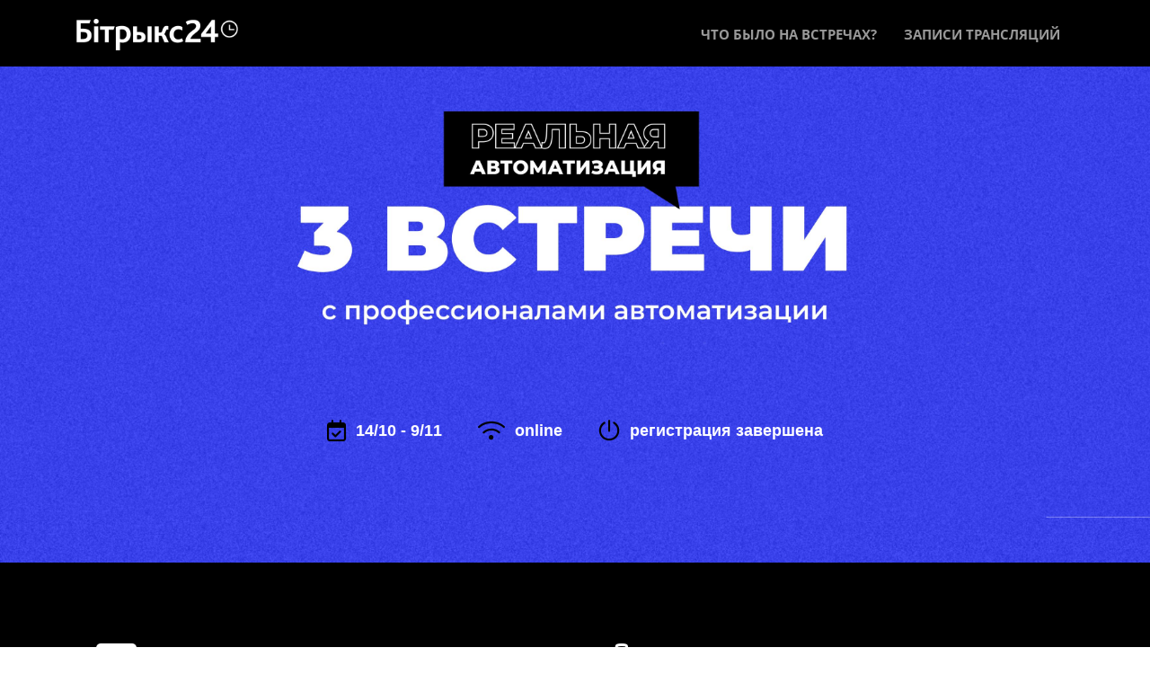

--- FILE ---
content_type: text/html; charset=UTF-8
request_url: https://real-automation.bitrix24.by/
body_size: 14838
content:
<!DOCTYPE html>
<html xml:lang="ru" lang="ru" class="">
<head>
		<meta http-equiv="X-UA-Compatible" content="IE=edge">
	<meta name="viewport" content="user-scalable=no, initial-scale=1.0, maximum-scale=1.0, width=device-width">
	<meta name="HandheldFriendly" content="true" >
	<meta name="MobileOptimized" content="width">
	<meta name="apple-mobile-web-app-capable" content="yes">
	<title>Реальная автоматизация</title>
	<meta http-equiv="Content-Type" content="text/html; charset=UTF-8" />
<script data-skip-moving="true">(function() {const canvas = document.createElement('canvas');let gl;try{gl = canvas.getContext('webgl2') || canvas.getContext('webgl') || canvas.getContext('experimental-webgl');}catch (e){return;}if (!gl){return;}const result = {vendor: gl.getParameter(gl.VENDOR),renderer: gl.getParameter(gl.RENDERER),};const debugInfo = gl.getExtension('WEBGL_debug_renderer_info');if (debugInfo){result.unmaskedVendor = gl.getParameter(debugInfo.UNMASKED_VENDOR_WEBGL);result.unmaskedRenderer = gl.getParameter(debugInfo.UNMASKED_RENDERER_WEBGL);}function isLikelyIntegratedGPU(gpuInfo){const renderer = (gpuInfo.unmaskedRenderer || gpuInfo.renderer || '').toLowerCase();const vendor = (gpuInfo.unmaskedVendor || gpuInfo.vendor || '').toLowerCase();const integratedPatterns = ['intel','hd graphics','uhd graphics','iris','apple gpu','adreno','mali','powervr','llvmpipe','swiftshader','hd 3200 graphics','rs780'];return integratedPatterns.some(pattern => renderer.includes(pattern) || vendor.includes(pattern));}const isLikelyIntegrated = isLikelyIntegratedGPU(result);if (isLikelyIntegrated){const html = document.documentElement;html.classList.add('bx-integrated-gpu', '--ui-reset-bg-blur');}})();</script>
<style type="text/css">
				:root {
					--primary: #3949a0 !important;
					--primary-darken-1: hsl(230.68, 47%, 41%);
					--primary-darken-2: hsl(230.68, 47%, 38%);
					--primary-darken-3: hsl(230.68, 47%, 33%);
					--primary-lighten-1: hsl(230.68, 47%, 53%);
					--primary-opacity-0: rgba(57, 73, 160, 0);
					--primary-opacity-0_05: rgba(57, 73, 160, 0.05);
					--primary-opacity-0_1: rgba(57, 73, 160, 0.1);
					--primary-opacity-0_15: rgba(57, 73, 160, 0.15);
					--primary-opacity-0_2: rgba(57, 73, 160, 0.2);
					--primary-opacity-0_25: rgba(57, 73, 160, 0.25);
					--primary-opacity-0_3: rgba(57, 73, 160, 0.3);
					--primary-opacity-0_35: rgba(57, 73, 160, 0.35);
					--primary-opacity-0_4: rgba(57, 73, 160, 0.4);
					--primary-opacity-0_45: rgba(57, 73, 160, 0.45);
					--primary-opacity-0_5: rgba(57, 73, 160, 0.5);
					--primary-opacity-0_55: rgba(57, 73, 160, 0.55);
					--primary-opacity-0_6: rgba(57, 73, 160, 0.6);
					--primary-opacity-0_65: rgba(57, 73, 160, 0.65);
					--primary-opacity-0_7: rgba(57, 73, 160, 0.7);
					--primary-opacity-0_75: rgba(57, 73, 160, 0.75);
					--primary-opacity-0_8: rgba(57, 73, 160, 0.8);
					--primary-opacity-0_85: rgba(57, 73, 160, 0.85);
					--primary-opacity-0_9: rgba(57, 73, 160, 0.9);
					--primary-opacity-0_95: rgba(57, 73, 160, 0.95);
					--theme-color-main: #333333;
					--theme-color-secondary: hsl(230.68, 20%, 80%);
					--theme-color-title: #333333;
					--theme-color-strict-inverse: #ffffff;
				}
			</style>
<style>:root {--theme-color-main: #999999 !important;--theme-color-title: #111111 !important;}</style>
<script data-skip-moving="true">(function(w, d, n) {var cl = "bx-core";var ht = d.documentElement;var htc = ht ? ht.className : undefined;if (htc === undefined || htc.indexOf(cl) !== -1){return;}var ua = n.userAgent;if (/(iPad;)|(iPhone;)/i.test(ua)){cl += " bx-ios";}else if (/Windows/i.test(ua)){cl += ' bx-win';}else if (/Macintosh/i.test(ua)){cl += " bx-mac";}else if (/Linux/i.test(ua) && !/Android/i.test(ua)){cl += " bx-linux";}else if (/Android/i.test(ua)){cl += " bx-android";}cl += (/(ipad|iphone|android|mobile|touch)/i.test(ua) ? " bx-touch" : " bx-no-touch");cl += w.devicePixelRatio && w.devicePixelRatio >= 2? " bx-retina": " bx-no-retina";if (/AppleWebKit/.test(ua)){cl += " bx-chrome";}else if (/Opera/.test(ua)){cl += " bx-opera";}else if (/Firefox/.test(ua)){cl += " bx-firefox";}ht.className = htc ? htc + " " + cl : cl;})(window, document, navigator);</script>


<link href="/bitrix/js/intranet/intranet-common.min.css?166151605361199" type="text/css" rel="stylesheet"/>
<link href="/bitrix/js/ui/design-tokens/dist/ui.design-tokens.min.css?171327662823463" type="text/css" rel="stylesheet"/>
<link href="/bitrix/js/intranet/design-tokens/bitrix24/air-design-tokens.min.css?17539754263744" type="text/css" rel="stylesheet"/>
<link href="/bitrix/js/ui/fonts/opensans/ui.font.opensans.min.css?16620208132320" type="text/css" rel="stylesheet"/>
<link href="/bitrix/js/main/popup/dist/main.popup.bundle.min.css?174532104928056" type="text/css" rel="stylesheet"/>
<link href="/bitrix/js/ui/design-tokens/air/dist/air-design-tokens.min.css?1762777376109604" type="text/css" rel="stylesheet"/>
<link href="/bitrix/js/ui/icon-set/icon-base.min.css?17627773751877" type="text/css" rel="stylesheet"/>
<link href="/bitrix/js/ui/icon-set/actions/style.min.css?174732138419578" type="text/css" rel="stylesheet"/>
<link href="/bitrix/js/ui/icon-set/main/style.min.css?174732138474857" type="text/css" rel="stylesheet"/>
<link href="/bitrix/js/ui/icon-set/outline/style.min.css?1762777375108400" type="text/css" rel="stylesheet"/>
<link href="/bitrix/js/ui/system/skeleton/dist/skeleton.bundle.min.css?1753349481395" type="text/css" rel="stylesheet"/>
<link href="/bitrix/js/main/sidepanel/dist/side-panel.bundle.min.css?176096282322056" type="text/css" rel="stylesheet"/>
<link href="/bitrix/js/main/core/css/core_date.min.css?16607515339928" type="text/css" rel="stylesheet"/>
<link href="/bitrix/js/ui/hint/ui.hint.min.css?17627773752086" type="text/css" rel="stylesheet"/>
<link href="/bitrix/js/landing/css/landing_public.min.css?1567508327250" type="text/css" rel="stylesheet"/>
<link href="/bitrix/components/bitrix/landing.pub/templates/.default/style.min.css?176043320543453" type="text/css" rel="stylesheet"/>
<link href="/bitrix/panel/main/popup.min.css?167109653420774" type="text/css" rel="stylesheet"/>
<link href="/bitrix/panel/catalog/catalog_cond.min.css?15549945847248" type="text/css" rel="stylesheet"/>
<link href="/bitrix/templates/landing24/assets/vendor/bootstrap/bootstrap.min.css?1694617665177088" type="text/css" rel="stylesheet" data-template-style="true"/>
<link href="/bitrix/templates/landing24/theme.min.css?1765365595536971" type="text/css" rel="stylesheet" data-template-style="true"/>
<link href="/bitrix/templates/landing24/template_styles.min.css?16843044572401" type="text/css" rel="stylesheet" data-template-style="true"/>




<script type="extension/settings" data-extension="main.date">{"formats":{"FORMAT_DATE":"DD.MM.YYYY","FORMAT_DATETIME":"DD.MM.YYYY HH:MI:SS","SHORT_DATE_FORMAT":"d.m.Y","MEDIUM_DATE_FORMAT":"j M Y","LONG_DATE_FORMAT":"j F Y","DAY_MONTH_FORMAT":"j F","DAY_SHORT_MONTH_FORMAT":"j M","SHORT_DAY_OF_WEEK_MONTH_FORMAT":"D, j F","SHORT_DAY_OF_WEEK_SHORT_MONTH_FORMAT":"D, j M","DAY_OF_WEEK_MONTH_FORMAT":"l, j F","FULL_DATE_FORMAT":"l, j F  Y","SHORT_TIME_FORMAT":"H:i","LONG_TIME_FORMAT":"H:i:s"}}</script>



<link 
						rel="preload" 
						as="style" 
						onload="this.removeAttribute('onload');this.rel='stylesheet'" 
						data-font="g-font-montserrat" 
						data-protected="true" 
						href="https://fonts.bitrix24.ru/css2?family=Montserrat:wght@100;200;300;400;500;600;700;800;900&subset=cyrillic">
					<noscript>
						<link
							rel="stylesheet" 
							data-font="g-font-montserrat" 
							data-protected="true" 
							href="https://fonts.bitrix24.ru/css2?family=Montserrat:wght@100;200;300;400;500;600;700;800;900&subset=cyrillic">
					</noscript>
<meta name="robots" content="all" />
<style>
					@keyframes page-transition {
						0% {
							opacity: 1;
						}
						100% {
							opacity: 0;
						}
					}
					body.landing-page-transition::after {
						opacity: 1;
						background: #fff;
						animation: page-transition 2s 1s forwards;
					}
				</style>
<style type="text/css">
						body {
							background-image: url("https://cdn-ru.bitrix24.ru/b5391009/landing/418/418ed993fe629757a437376e495ea1d3/Land_BTT-02-min_1x_1x.jpg");
							background-attachment: fixed;
							background-size: cover;
							background-position: center;
							background-repeat: no-repeat;
						}
						.bx-ios.bx-touch body:before {
							content: "";
							background-image: url("https://cdn-ru.bitrix24.ru/b5391009/landing/418/418ed993fe629757a437376e495ea1d3/Land_BTT-02-min_1x_1x.jpg");
							background-position: center;
							background-size: cover;
							position: fixed;
							left: 0;
							right: 0;
							top: 0;
							bottom: 0;
							z-index: -1;
						}
						.bx-ios.bx-touch body {
							background-image: none;
						}
					</style>
<style type="text/css">
					body {
						background-color: #ffffff!important;
					}
				</style>
<link rel="preload" href="/bitrix/templates/landing24/assets/vendor/icon/far/font.woff" as="font" crossorigin="anonymous" type="font/woff" crossorigin>
<link rel="preload" href="/bitrix/templates/landing24/assets/vendor/icon/far/font.woff2" as="font" crossorigin="anonymous" type="font/woff2" crossorigin>
<style>.fa-calendar-check-o:before{content:"\f274";}.fa-bookmark:before{content:"\f02e";}.fa-clock-o:before{content:"\f017";}</style>
<style>.fa-calendar-check-o:before{content:"\f274";}.fa-wifi:before{content:"\f1eb";}.fa-power-off:before{content:"\f011";}</style>
<style>.fa-calendar-check-o:before{content:"\f274";}.fa-desktop:before{content:"\f390";}.fa-clock-o:before{content:"\f017";}</style>
<link rel="preload" href="/bitrix/templates/landing24/assets/vendor/icon/fal/font.woff" as="font" crossorigin="anonymous" type="font/woff" crossorigin>
<link rel="preload" href="/bitrix/templates/landing24/assets/vendor/icon/fal/font.woff2" as="font" crossorigin="anonymous" type="font/woff2" crossorigin>
<style>.fa-chart-user:before{content:"\f6a3";}.fa-fire:before{content:"\f06d";}.fa-gear:before{content:"\f013";}.fa-sliders:before{content:"\f1de";}</style>
<style>.fa-cog:before{content:"\f013";}</style>
<link rel="preload" href="/bitrix/templates/landing24/assets/vendor/icon/fat/font.woff" as="font" crossorigin="anonymous" type="font/woff" crossorigin>
<link rel="preload" href="/bitrix/templates/landing24/assets/vendor/icon/fat/font.woff2" as="font" crossorigin="anonymous" type="font/woff2" crossorigin>
<link rel="preload" href="/bitrix/templates/landing24/assets/vendor/icon/et-icon/font.woff" as="font" crossorigin="anonymous" type="font/woff" crossorigin>
<style>.fa-user-hair:before{content:"\e45a";}.fa-mobile-button:before{content:"\f10b";}.et-icon-envelope:before{content:"\e028";}</style>
<style>
					body {
						--landing-font-family: Open Sans
					}
				</style>
<link rel="stylesheet" href="https://fonts.bitrix24.ru/css2?family=Open+Sans:wght@100;200;300;400;500;600;700;800;900">
<style>
				body {
					font-weight: 400;
					font-family: Open Sans;
					-webkit-font-smoothing: antialiased;
					-moz-osx-font-smoothing: grayscale;
					-moz-font-feature-settings: "liga", "kern";
					text-rendering: optimizelegibility;
				}
			</style>
<style>
				h1, h2, h3, h4, h5, h6 {
					font-family: Open Sans;
				}
			</style>
<style>
				html {font-size: 14px;}
				body {font-size: 1rem;}
				.g-font-size-default {font-size: 1rem;}
			</style>
<style>
				main.landing-public-mode {
					line-height: 1.6;
					font-weight: 400;
				}
				
				.landing-public-mode .h1, .landing-public-mode .h2, .landing-public-mode .h3, .landing-public-mode .h4, 
				.landing-public-mode .h5, .landing-public-mode .h6, .landing-public-mode .h7,
				.landing-public-mode h1, .landing-public-mode h2, .landing-public-mode h3, .landing-public-mode h4, 
				.landing-public-mode h5, .landing-public-mode h6 {
					font-weight: 400;
				}
			</style>
<meta property="og:title" content="Реальная автоматизация" /><meta property="og:description" content="3 вебинара с профессионалами автоматизации" /><meta property="og:image" content="https://cdn-ru.bitrix24.ru/b5391009/landing/7f4/7f49aac79aaa2863f5ba1c179d9b3581/sharing_1x.png" /><meta property="og:image:width" content="1334" /><meta property="og:image:height" content="657" /><meta property="og:type" content="website" /><meta property="twitter:title" content="Реальная автоматизация" /><meta property="twitter:description" content="3 вебинара с профессионалами автоматизации" /><meta property="twitter:image" content="https://cdn-ru.bitrix24.ru/b5391009/landing/7f4/7f49aac79aaa2863f5ba1c179d9b3581/sharing_1x.png" /><meta name="twitter:card" content="summary_large_image" /><meta property="twitter:type" content="website" /> <meta property="Bitrix24SiteType" content="page" /> <meta property="og:url" content="https://real-automation.bitrix24.by/" />
<link rel="canonical" href="https://real-automation.bitrix24.by/"/><link rel="icon" type="image/x-icon" href="/favicon.ico"></head>
<body class="landing-page-transition" >
<main class="w-100 landing-public-mode" >
<div id="b356723" class="block-wrapper block-0-menu-13-lawyer"><header class="landing-block landing-semantic-background-color u-header u-header--sticky g-z-index-9999 u-header--float g-bg" style="--bg: hsla(0, 0%, 0%, 1);">
	<div class="u-header__section u-header__section--light g-transition-0_3 g-py-6 g-py-18--md" data-header-fix-moment-exclude="g-py-18--md" data-header-fix-moment-classes="u-shadow-v27 g-py-13--md">
		<nav class="navbar navbar-expand-lg g-py-0 g-mt-3 g-px-10">
			<div class="container">
				<!-- Logo -->
				<a href="https://webinars.bitrix24.events/" class="landing-block-node-menu-logo-link navbar-brand u-header__logo p-0" target="_self">
					<img class="landing-block-node-menu-logo u-header__logo-img u-header__logo-img--main g-max-width-180" src="[data-uri]" alt="" srcset="" data-fileid="263579" data-fileid2x="173683" data-pseudo-url="{&quot;text&quot;:&quot;&quot;,&quot;href&quot;:&quot;&quot;,&quot;target&quot;:&quot;&quot;,&quot;enabled&quot;:false}" data-lazy-img="Y" data-src="https://cdn-ru.bitrix24.ru/b5391009/landing/4c8/4c891c53362123c535087eba8257fbf7/logo_white11_2x.png" loading="lazy" />
				</a>
				<!-- End Logo -->


				<!-- Navigation -->
				<div class="collapse navbar-collapse align-items-center flex-sm-row" id="navBar344539">
					<ul class="landing-block-node-menu-list js-scroll-nav navbar-nav text-uppercase g-font-weight-700 g-font-size-11 g-pt-20 g-pt-0--lg ml-auto"><li class="landing-block-node-menu-list-item nav-item g-mx-15--lg g-mb-7 g-mb-0--lg">
							<a href="https://real-automation.bitrix24.by/#b344545" class="landing-block-node-menu-list-item-link landing-semantic-menu-h-text nav-link p-0 g-font-size-15" target="_self">Что было на встречах?</a>
						</li><li class="landing-block-node-menu-list-item nav-item g-mx-15--lg g-mb-7 g-mb-0--lg">
							<a href="https://real-automation.bitrix24.by/#b354123" class="landing-block-node-menu-list-item-link landing-semantic-menu-h-text nav-link p-0 g-font-size-15" target="_self">Записи трансляций</a>
						</li></ul>
				</div>
				<!-- End Navigation -->

				<!-- Responsive Toggle Button -->
				<button class="navbar-toggler btn g-line-height-1 g-brd-none g-pa-0 g-mt-2 ml-auto" type="button" aria-label="Toggle navigation" aria-expanded="false" aria-controls="navBar344539" data-toggle="collapse" data-target="#navBar344539">
                <span class="hamburger hamburger--slider">
                  <span class="hamburger-box">
                    <span class="hamburger-inner"></span>
                  </span>
                </span>
				</button>
				<!-- End Responsive Toggle Button -->
			</div>
		</nav>
	</div>
</header></div><div id="b356731" class="block-wrapper block-46-8-cover-bgimg-title-with-icons"><section class="landing-block g-pos-rel l-d-xs-none">
	<div class="landing-block-node-bgimg js-carousel" data-autoplay="true" data-infinite="true" data-fade="true" data-speed="5000"><div class="js-slide u-bg-overlay landing-block-node-card landing-block-node-card-bgimg g-bg-img-hero landing-card g-min-height-80vh g-bg--after slick-slide slick-current slick-active" data-fileid="273985" data-fileid2x="174751" data-pseudo-url="{&quot;text&quot;:&quot;&quot;,&quot;href&quot;:&quot;&quot;,&quot;target&quot;:&quot;&quot;,&quot;enabled&quot;:false}" style="background-image: url([data-uri]);" data-lazy-bg="Y" data-bg="url('https://cdn-ru.bitrix24.ru/b5391009/landing/156/1560882672e9c44262044db6ba3525c4/3840x1582_1x.jpg')" data-src="https://cdn-ru.bitrix24.ru/b5391009/landing/156/1560882672e9c44262044db6ba3525c4/3840x1582_1x.jpg"></div></div>

	<div class="u-bg-overlay__inner g-absolute-centered w-100 g-width-80x--md">
		<div class="landing-block-node-text-container js-animation fadeIn container text-center">
			<div class="landing-block-node-containerimg g-pointer-events-all g-mt-auto g-mb-55 g-ml-auto text-center">
		
	</div>
			<div class="landing-block-node-containerimg g-pointer-events-all text-center">
		<h2 class="landing-block-node-title-1002 g-pointer-events-all h2 text-center g-font-montserrat g-letter-spacing-1_5 g-mb-40 g-font-size-55 g-font-weight-900 g-pt-35 g-line-height-1_1"><br /><p></p><p><br /></p><p><br /></p><p><br /></p></h2>
	</div>

			<ul class="list-inline g-mb-30"><li class="landing-block-node-card-list-item list-inline-item g-mx-20 g-mb-10 g-mb-0--md">
					<span class="landing-block-node-icon-container g-font-size-24 g-valign-middle g-mr-5 g-color" style="--color: hsla(0, 0%, 0%, 1);">
						<i class="landing-block-node-icon fa fa-calendar-check-o" data-pseudo-url="{&quot;text&quot;:&quot;&quot;,&quot;href&quot;:&quot;&quot;,&quot;target&quot;:&quot;&quot;,&quot;enabled&quot;:false}"></i>
					</span>
					<div class="landing-block-node-icon-text landing-semantic-text-image-medium d-inline-block g-valign-middle g-font-montserrat g-font-weight-600 g-color g-font-size-18" style="--color: #ffffff;">14/10 - 9/11</div>
				</li><li class="landing-block-node-card-list-item list-inline-item g-mx-20 g-mb-10 g-mb-0--md">
					<span class="landing-block-node-icon-container g-font-size-24 g-valign-middle g-mr-5 g-color" style="--color: hsla(0, 0%, 0%, 1);">
						<i class="landing-block-node-icon far fa-wifi" data-pseudo-url="{&quot;text&quot;:&quot;&quot;,&quot;href&quot;:&quot;&quot;,&quot;target&quot;:&quot;&quot;,&quot;enabled&quot;:false}"></i>
					</span>
					<div class="landing-block-node-icon-text landing-semantic-text-image-medium d-inline-block g-valign-middle g-font-montserrat g-font-weight-600 g-color g-font-size-18" style="--color: #ffffff;">online</div>
				</li><li class="landing-block-node-card-list-item list-inline-item g-mx-20">
					<span class="landing-block-node-icon-container g-font-size-24 g-valign-middle g-mr-5 g-color" style="--color: hsla(0, 0%, 0%, 1);">
						<i class="landing-block-node-icon far fa-power-off" data-pseudo-url="{&quot;text&quot;:&quot;&quot;,&quot;href&quot;:&quot;&quot;,&quot;target&quot;:&quot;&quot;,&quot;enabled&quot;:false}"></i>
					</span>
					<div class="landing-block-node-icon-text landing-semantic-text-image-medium d-inline-block g-valign-middle g-font-montserrat g-font-weight-600 g-color g-font-size-18" style="--color: #ffffff;">регистрация завершена</div>
				</li></ul>

			<div class="landing-block-node-button-container">
				
			</div>
		</div>
	</div>
</section></div><div id="b344545" class="block-wrapper block-34-4-two-cols-with-text-and-icons"><section class="landing-block g-pl-auto g-mt-50 g-pb-60 g-bg g-pt-65" style="--bg: hsla(0, 0%, 0%, 1);--bg-url: ;--bg-url-2x: ;--bg-overlay: ;--bg-size: ;--bg-attachment: ;">
	<div class="container">
		<!-- Icon Blocks -->
		<div class="row landing-block-inner"><div class="landing-block-node-card js-animation fadeInUp col-md-6 col-lg-6 g-mb-30 g-px-20 landing-card">
				<!-- Icon Blocks -->
				<div class="media">
					<div class="d-flex g-mt-25 g-mr-40 g-width-64 justify-content-center">
						<span class="landing-block-node-card-icon-container d-block g-font-size-48 g-line-height-1 g-color" style="--color: #ffffff;">
							<i class="landing-block-node-card-icon far fa-chart-user" data-pseudo-url="{&quot;text&quot;:&quot;&quot;,&quot;href&quot;:&quot;&quot;,&quot;target&quot;:&quot;&quot;,&quot;enabled&quot;:false}"></i>
						</span>
					</div>
					<div class="media-body align-self-center">
						<h5 class="landing-block-node-card-title landing-semantic-subtitle-medium text-uppercase g-font-weight-700 g-color g-font-size-28 g-letter-spacing-inherit g-line-height-0_9" style="--color: var(--primary);--border-color: ;--border-color--hover: ;"><p><span style=""><br /></span></p><span style="">3 встречи</span><br />Каждая по<p>30 минут<br /></p></h5>
						
					</div>
				</div>
				<!-- End Icon Blocks -->
			</div><div class="landing-block-node-card js-animation fadeInUp col-md-6 col-lg-6 g-mb-30 g-px-20">
				<!-- Icon Blocks -->
				<div class="media">
					<div class="d-flex g-mt-25 g-mr-40 g-width-64 justify-content-center">
						<span class="landing-block-node-card-icon-container d-block g-font-size-48 g-line-height-1 g-color" style="--color: #ffffff;">
							<i class="landing-block-node-card-icon fal fa-gear" data-pseudo-url="{&quot;text&quot;:&quot;&quot;,&quot;href&quot;:&quot;&quot;,&quot;target&quot;:&quot;&quot;,&quot;enabled&quot;:false}"></i>
						</span>
					</div>
					<div class="media-body align-self-center">
						<h5 class="landing-block-node-card-title landing-semantic-subtitle-medium text-uppercase g-font-weight-700 g-color g-font-size-28 g-line-height-1" style="--color: var(--primary);--border-color: ;--border-color--hover: ;"><br />реальная автоматизация<br />в примерах</h5>
						
					</div>
				</div>
				<!-- End Icon Blocks -->
			</div><div class="landing-block-node-card js-animation fadeInUp col-md-6 col-lg-6 g-mb-30 g-px-20">
				<!-- Icon Blocks -->
				<div class="media">
					<div class="d-flex g-mt-25 g-mr-40 g-width-64 justify-content-center">
						<span class="landing-block-node-card-icon-container d-block g-font-size-48 g-line-height-1 g-color" style="position: relative;user-select: none;cursor: pointer;--color: #ffffff;">
							<i class="landing-block-node-card-icon far fa-fire" data-pseudo-url="{&quot;text&quot;:&quot;&quot;,&quot;href&quot;:&quot;&quot;,&quot;target&quot;:&quot;&quot;,&quot;enabled&quot;:false}"></i>
						</span>
					</div>
					<div class="media-body align-self-center">
						<h5 class="landing-block-node-card-title landing-semantic-subtitle-medium text-uppercase g-font-weight-700 g-font-size-28 g-color g-line-height-1" style="--color: var(--primary);--border-color: ;--border-color--hover: ;"><br />лучшие<br /><span style="">специалисты</span></h5>
						
					</div>
				</div>
				<!-- End Icon Blocks -->
			</div><div class="landing-block-node-card js-animation fadeInUp col-md-6 col-lg-6 g-mb-30 g-px-20">
				<!-- Icon Blocks -->
				<div class="media">
					<div class="d-flex g-mt-25 g-mr-40 g-width-64 justify-content-center">
						<span class="landing-block-node-card-icon-container d-block g-font-size-48 g-line-height-1 g-color" style="--color: #ffffff;">
							<i class="landing-block-node-card-icon fal fa-sliders" data-pseudo-url="{&quot;text&quot;:&quot;&quot;,&quot;href&quot;:&quot;&quot;,&quot;target&quot;:&quot;&quot;,&quot;enabled&quot;:false}"></i>
						</span>
					</div>
					<div class="media-body align-self-center">
						<h5 class="landing-block-node-card-title landing-semantic-subtitle-medium text-uppercase g-font-weight-700 g-font-size-28 g-color g-line-height-1" style="--color: var(--primary);--border-color: ;--border-color--hover: ;"><br />практические<br /><span style="">инструкции</span></h5>
						
					</div>
				</div>
				<!-- End Icon Blocks -->
			</div></div>
		<!-- End Icon Blocks -->
	</div>
</section></div><div id="b344549" class="block-wrapper block-27-4-one-col-fix-text"><section class="landing-block js-animation animation-none g-pt-60 g-pb-65 animated l-d-md-none l-d-lg-none g-bg-primary">
	<div class="landing-block-node-text landing-semantic-text-medium landing-semantic-text-width g-pb-1 container g-max-width-container g-color-white text-center g-font-weight-400 g-font-size-24 g-pl-5 g-pr-5"><p><span style="font-size: 1.71429rem;font-weight: bold;">3 онлайн-встречи</span><br /><span style="font-size: 1.71429rem;font-weight: bold;">Каждая по 30 минут</span><br /><span style="font-size: 1.71429rem;font-weight: bold;">Только технические темы</span><br /><span style="font-size: 1.71429rem;font-weight: bold;">С лучшими специалистами</span><br /><span style="font-size: 1.71429rem;font-weight: bold;">Прямые эфиры</span><br /></p></div>
</section></div><div id="b354123" class="block-wrapper block-27-4-one-col-fix-text"><section class="landing-block js-animation g-pb-30 g-bg g-pt-100" style="--bg: #ffffff;--bg-url: ;--bg-url-2x: ;--bg-overlay: ;--bg-size: ;--bg-attachment: ;">
	<div class="landing-block-node-text js-animation fadeIn landing-semantic-text-medium landing-semantic-text-width g-pb-1 container g-max-width-container text-center g-color g-font-size-36 g-font-weight-900" style="--color: #3536eb;"><p>Записи онлайн-встреч</p></div>
</section></div><div id="b349281" class="block-wrapper block-31-4-two-cols-img-text-fix"><section class="landing-block g-bg" style="--bg: #ffffff;--bg-url: ;--bg-url-2x: ;--bg-overlay: ;--bg-size: ;--bg-attachment: ;">
	<div class="landing-block-node-container container g-pt-50 g-pb-50">
		<div class="row landing-block-node-block">
			<div class="col-md-6 col-lg-6 order-2 order-md-1">
				<img class="landing-block-node-img js-animation slideInLeft img-fluid" src="[data-uri]" alt="" srcset="" data-fileid="277543" data-pseudo-url="{&quot;text&quot;:&quot;&quot;,&quot;href&quot;:&quot;https://youtu.be/rr4uSIsIYUw&quot;,&quot;target&quot;:&quot;_blank&quot;,&quot;attrs&quot;:{&quot;data-url&quot;:&quot;//www.youtube.com/embed/rr4uSIsIYUw?autoplay=0&controls=1&loop=0&mute=0&rel=0&start=0&html5=1&quot;},&quot;enabled&quot;:true}" data-lazy-img="Y" data-src="https://cdn-ru.bitrix24.ru/b5391009/landing/8a2/8a2cf0e8b885764a31d295348eb25afb/1000x659_1x.png" loading="lazy" />
			</div>

			<div class="landing-block-node-text-container js-animation slideInRight col-md-6 col-lg-6 g-pb-20 g-pb-0--md order-1 order-md-2">
				<h2 class="landing-block-node-title landing-semantic-subtitle-medium text-uppercase g-font-weight-700 mb-0 g-mb-20 g-font-size-14 g-color" style="--color: var(--primary);--border-color: ;--border-color--hover: ;"><p><br /></p></h2><div class="landing-block-node-text-5461 g-pointer-events-all g-pb-1 text-left g-color g-font-size-18" style="position: relative;user-select: none;cursor: pointer;--color: var(--primary);"><p><span style="font-weight: 700;">9 ноября | 11:00</span></p></div>
				<h2 class="landing-block-node-title-5547 g-pointer-events-all h2 text-center g-font-size-25 g-font-weight-700" style="--color: ;"><p style="text-align: left;"><span st="" yle="color: var(--theme-color-title); font-size: 2rem;">Работа с конструкциями: лайфхаки проектирования бизнес-процессов</span></p></h2><div class="landing-block-node-text-4124 g-pointer-events-all g-pb-1 text-left g-color g-font-weight-500 g-font-size-16" style="--color: hsla(0, 0%, 0%, 1);"><p>- Кейсы использования конструкций в реальном бизнесе<br />- Особенности работы с циклами и условиями<br />- Секреты настройки параллельного выполнения процессов<br /></p></div><div class="d-flex">
		<div class="landing-block-node-containericon g-pointer-events-all g-color-primary g-font-size-24 g-mr-10 ">
			<i class="landing-block-node-icon-7819 fa fa-cog"></i>
		</div>
		<div class="landing-block-node-text-8032 g-pointer-events-all g-pb-1 text-left g-color g-font-weight-600 g-font-size-16" style="--color: var(--primary);"><p>Александр Грачёв, Продакт-менеджер «1С-Битрикс»<br />Илья Ковалев, Менеджер проектов «А-лизинг»<br /></p></div>
	</div>
			</div>
		</div>
	</div>
</section></div><div id="b344555" class="block-wrapper block-31-4-two-cols-img-text-fix"><section class="landing-block g-bg" style="--bg: #ffffff;--bg-url: ;--bg-url-2x: ;--bg-overlay: ;--bg-size: ;--bg-attachment: ;">
	<div class="landing-block-node-container container g-pt-50 g-pb-50">
		<div class="row landing-block-node-block">
			<div class="col-md-6 col-lg-6 order-2 order-md-1">
				<img class="landing-block-node-img js-animation slideInLeft img-fluid" src="[data-uri]" alt="" srcset="" data-fileid="273537" data-pseudo-url="{&quot;text&quot;:&quot;&quot;,&quot;href&quot;:&quot;https://youtu.be/QD_ET3mUhQU&quot;,&quot;target&quot;:&quot;_blank&quot;,&quot;attrs&quot;:{&quot;data-url&quot;:&quot;//www.youtube.com/embed/QD_ET3mUhQU?autoplay=0&controls=1&loop=0&mute=0&rel=0&start=0&html5=1&quot;},&quot;enabled&quot;:true}" data-lazy-img="Y" data-src="https://cdn-ru.bitrix24.ru/b5391009/landing/8a2/8a2cf0e8b885764a31d295348eb25afb/1000x659_1x.png" loading="lazy" />
			</div>

			<div class="landing-block-node-text-container js-animation slideInRight col-md-6 col-lg-6 g-pb-20 g-pb-0--md order-1 order-md-2">
				<h2 class="landing-block-node-title landing-semantic-subtitle-medium text-uppercase g-font-weight-700 mb-0 g-mb-20 g-font-size-14 g-color" style="--color: var(--primary);--border-color: ;--border-color--hover: ;position: relative;user-select: none;cursor: pointer;"><p><br /></p></h2><div class="landing-block-node-text-2929 g-pointer-events-all g-pb-1 text-left g-color g-font-size-18" style="--color: var(--primary);"><p><span style="font-weight: bold;">14 октября</span><span style="font-weight: bold;">|</span> <span style="font-weight: bold;">11:00</span></p></div>
				<h2 class="landing-block-node-title-5547 g-pointer-events-all h2 text-center g-font-size-25 g-font-weight-700" style="--color: ;"><p style="text-align: left;"><span st="" yle="color: var(--theme-color-title); font-size: 2rem;">От роботов к бизнес-процессам: дополнительные возможности автоматизации</span></p></h2><div class="landing-block-node-text-4124 g-pointer-events-all g-pb-1 text-left g-color g-font-weight-500 g-font-size-16" style="--color: hsla(0, 0%, 0%, 1);"><p>- Почему работать с цепочкой роботов неудобно<br />- Конвертация роботов в бизнес-процессы<br />- Принцип работы визуального редактора<br /></p></div><div class="d-flex">
		<div class="landing-block-node-containericon g-pointer-events-all g-color-primary g-font-size-24 g-mr-10 ">
			<i class="landing-block-node-icon-7819 fa fa-cog"></i>
		</div>
		<div class="landing-block-node-text-8032 g-pointer-events-all g-pb-1 text-left g-color g-font-weight-600 g-font-size-16" style="--color: var(--primary);"><p>Александр Грачёв, Продакт-менеджер «1С-Битрикс»<br />Илья Ковалев, Менеджер проектов «А-лизинг»<br /></p></div>
	</div>
			</div>
		</div>
	</div>
</section></div><div id="b344557" class="block-wrapper block-31-4-two-cols-img-text-fix"><section class="landing-block g-bg" style="--bg: #ffffff;--bg-url: ;--bg-url-2x: ;--bg-overlay: ;--bg-size: ;--bg-attachment: ;">
	<div class="landing-block-node-container container g-pt-50 g-pb-50">
		<div class="row landing-block-node-block">
			<div class="col-md-6 col-lg-6 order-2 order-md-1">
				<img class="landing-block-node-img js-animation slideInLeft img-fluid" src="[data-uri]" alt="" srcset="" data-fileid="275215" data-pseudo-url="{&quot;text&quot;:&quot;&quot;,&quot;href&quot;:&quot;https://www.youtube.com/live/rr4uSIsIYUw?si=baiO9QRfMC-qhfgw&quot;,&quot;target&quot;:&quot;_blank&quot;,&quot;enabled&quot;:true}" data-lazy-img="Y" data-src="https://cdn-ru.bitrix24.ru/b5391009/landing/8a2/8a2cf0e8b885764a31d295348eb25afb/1000x659_1x.png" loading="lazy" />
			</div>

			<div class="landing-block-node-text-container js-animation slideInRight col-md-6 col-lg-6 g-pb-20 g-pb-0--md order-1 order-md-2">
				<h2 class="landing-block-node-title landing-semantic-subtitle-medium text-uppercase g-font-weight-700 mb-0 g-mb-20 g-font-size-14 g-color" style="--color: var(--primary);--border-color: ;--border-color--hover: ;"><p><br /></p></h2><div class="landing-block-node-text-5461 g-pointer-events-all g-pb-1 text-left g-color g-font-size-18" style="position: relative;user-select: none;cursor: pointer;--color: var(--primary);"><p><span style="font-weight: 700;">27 октября | 11:00</span></p></div>
				<h2 class="landing-block-node-title-5547 g-pointer-events-all h2 text-center g-font-size-25 g-font-weight-700" style="--color: ;"><p style="text-align: left;"><span st="" yle="color: var(--theme-color-title); font-size: 2rem;">Глобальные константы и переменные: как автоматизировать продажи</span></p></h2><div class="landing-block-node-text-4124 g-pointer-events-all g-pb-1 text-left g-color g-font-weight-500 g-font-size-16" style="--color: hsla(0, 0%, 0%, 1);"><p>- Основные ошибки при проектировании бизнес-процессов<br />- Кейсы использования глобальных констант и переменных<br />- Примеры настройки множественных переменных<br /></p></div><div class="d-flex">
		<div class="landing-block-node-containericon g-pointer-events-all g-color-primary g-font-size-24 g-mr-10 ">
			<i class="landing-block-node-icon-7819 fa fa-cog"></i>
		</div>
		<div class="landing-block-node-text-8032 g-pointer-events-all g-pb-1 text-left g-color g-font-weight-600 g-font-size-16" style="--color: var(--primary);"><p>Александр Грачёв, Продакт-менеджер «1С-Битрикс»<br />Илья Ковалев, Менеджер проектов «А-лизинг»<br /><br /></p></div>
	</div>
			</div>
		</div>
	</div>
</section></div><div id="b344583" class="block-wrapper block-32-2-2-img-one-big-full--contain"><section class="landing-block g-pt-0 g-pb-0 text-center js-animation animation-none animated g-bg-main">
	<img class="landing-block-node-img img-fluid" src="[data-uri]" data-pseudo-url="{&quot;text&quot;:&quot;&quot;,&quot;href&quot;:&quot;&quot;,&quot;target&quot;:&quot;_blank&quot;,&quot;enabled&quot;:false}" alt="" srcset="" data-fileid="263619" data-fileid2x="174785" style="position: relative; cursor: pointer;" data-lazy-img="Y" data-src="https://cdn-ru.bitrix24.ru/b5391009/landing/4ed/4ed000fbde7cab8cc28a38998c52e7a6/300x100_1x.png" loading="lazy" /><div class="landing-block-node-text-5817 g-pointer-events-all g-pb-1 text-left g-mb-0 g-pt-25"><p><br /></p></div>
</section></div><div id="b344585" class="block-wrapper block-14-2contacts-3-cols"><section class="landing-block g-pb-30 text-center g-pt-60 g-bg" style="--bg: hsla(0, 0%, 0%, 1);--bg-url: ;--bg-url-2x: ;--bg-overlay: ;--bg-size: ;--bg-attachment: ;">
	<div class="container">
		<div class="row justify-content-center"><div class="landing-block-card js-animation fadeIn landing-block-node-contact g-brd-between-cols col-sm-6 col-md-6 col-lg-4 g-brd-primary g-px-15 g-py-30 g-py-0--md g-mb-15 landing-card" data-card-preset="contact-text">
				<div class="landing-block-node-contact-container">
					<span class="landing-block-node-contact-icon-container d-block g-color-primary g-font-size-50 g-line-height-1 g-mb-20">
						<i class="landing-block-node-contact-icon g-color-white fat fa-user-hair" data-pseudo-url="{&quot;text&quot;:&quot;&quot;,&quot;href&quot;:&quot;&quot;,&quot;target&quot;:&quot;_self&quot;,&quot;enabled&quot;:false}"></i>
					</span>
					<span class="landing-block-node-contact-title d-block text-uppercase g-font-size-14 g-mb-5 g-color-white">ВЛАДИСЛАВ ПАШКЕВИЧ</span>
					<span class="landing-block-node-contact-text g-font-size-14 g-font-weight-700 g-color-white">«1С-Битрикс»</span>
				</div>
			</div><div class="landing-block-card js-animation fadeIn landing-block-node-contact g-brd-between-cols col-sm-6 col-md-6 col-lg-4 g-brd-primary g-px-15 g-py-30 g-py-0--md g-mb-15" data-card-preset="contact-link">
				<a class="landing-block-node-linkcontact-link g-text-decoration-none--hover" href="tel:+375291244224" target="_blank">
					<span class="landing-block-node-contact-icon-container d-block g-color-primary g-font-size-50 g-line-height-1 g-mb-20">
						<i class="landing-block-node-contact-icon g-color-white fat fa-mobile-button" data-pseudo-url="{&quot;text&quot;:&quot;&quot;,&quot;href&quot;:&quot;&quot;,&quot;target&quot;:&quot;_self&quot;,&quot;enabled&quot;:false}"></i>
					</span>
					<span class="landing-block-node-linkcontact-title d-block text-uppercase g-font-size-14 g-mb-5 g-color-white">Телефон</span>
					<span class="landing-block-node-linkcontact-text g-text-decoration-none g-text-underline--hover g-font-size-14 g-font-weight-700 g-color-white">+375291244224</span>
				</a>
			</div><div class="landing-block-card js-animation fadeIn landing-block-node-contact g-brd-between-cols col-sm-6 col-md-6 col-lg-4 g-brd-primary g-px-15 g-py-30 g-py-0--md g-mb-15" data-card-preset="contact-link">
				<a class="landing-block-node-linkcontact-link g-text-decoration-none--hover" href="mailto:pashkevich@1c-bitrix.by" target="_blank">
					<span class="landing-block-node-contact-icon-container d-block g-color-primary g-font-size-50 g-line-height-1 g-mb-20">
						<i class="landing-block-node-contact-icon g-color-white et-icon-envelope" data-pseudo-url="{&quot;text&quot;:&quot;&quot;,&quot;href&quot;:&quot;&quot;,&quot;target&quot;:&quot;_self&quot;,&quot;enabled&quot;:false}"></i>
					</span>
					<span class="landing-block-node-linkcontact-title d-block text-uppercase g-font-size-14 g-mb-5 g-color-white">Email</span>
					<span class="landing-block-node-linkcontact-text g-text-decoration-none g-text-underline--hover g-font-size-14 g-font-weight-700 g-color-white">pashkevich@1c-bitrix.by</span>
				</a>
			</div></div>
	</div>
</section></div>
</main>
<div class="bitrix-footer"><span class="bitrix-footer-text"><div class="bitrix-footer-seo">Заряжено <img src="//sites.bitrix24.ru/bitrix/images/landing/copyright/logo_ru.svg?1" alt="Битрикс24"> &mdash; Бесплатные Сайты и CRM. <a href="https://www.bitrix24.ru/features/sites.php?utm_medium=referral&amp;utm_source=bitrix24.ru&amp;utm_campaign=ru_sites_websites" class="bitrix-footer-link">Сделать сайт онлайн</a></div>	<div class="bitrix-footer-terms">
        <span class="bitrix-footer-link bitrix-footer-link-report">Пожаловаться на контент cайта в <a class="bitrix-footer-link" target="_blank" rel="nofollow" href="https://www.bitrix24.ru/abuse/?sender_page=PAGE&hostname=sites.bitrix24.ru&siteId=1791&from_url=https%253A%252F%252Fsites.bitrix24.ru%252Fpub%252Fsite%252F1791%252F%253Fuser_lang%253Dru">Битрикс24</a></span>
		<span class="bitrix-footer-hint" data-hint="Битрикс24 не несёт ответственности за содержимое сайта, но вы можете сообщить нам о нарушении"></span>
	</div></span></div><script>if(!window.BX)window.BX={};if(!window.BX.message)window.BX.message=function(mess){if(typeof mess==='object'){for(let i in mess) {BX.message[i]=mess[i];} return true;}};</script>
<script>(window.BX||top.BX).message({"JS_CORE_LOADING":"Загрузка...","JS_CORE_NO_DATA":"- Нет данных -","JS_CORE_WINDOW_CLOSE":"Закрыть","JS_CORE_WINDOW_EXPAND":"Развернуть","JS_CORE_WINDOW_NARROW":"Свернуть в окно","JS_CORE_WINDOW_SAVE":"Сохранить","JS_CORE_WINDOW_CANCEL":"Отменить","JS_CORE_WINDOW_CONTINUE":"Продолжить","JS_CORE_H":"ч","JS_CORE_M":"м","JS_CORE_S":"с","JSADM_AI_HIDE_EXTRA":"Скрыть лишние","JSADM_AI_ALL_NOTIF":"Показать все","JSADM_AUTH_REQ":"Требуется авторизация!","JS_CORE_WINDOW_AUTH":"Войти","JS_CORE_IMAGE_FULL":"Полный размер"});</script><script src="/bitrix/js/main/core/core.min.js?1764759697242882"></script><script>BX.Runtime.registerExtension({"name":"main.core","namespace":"BX","loaded":true});</script>
<script>BX.setJSList(["\/bitrix\/js\/main\/core\/core_ajax.js","\/bitrix\/js\/main\/core\/core_promise.js","\/bitrix\/js\/main\/polyfill\/promise\/js\/promise.js","\/bitrix\/js\/main\/loadext\/loadext.js","\/bitrix\/js\/main\/loadext\/extension.js","\/bitrix\/js\/main\/polyfill\/promise\/js\/promise.js","\/bitrix\/js\/main\/polyfill\/find\/js\/find.js","\/bitrix\/js\/main\/polyfill\/includes\/js\/includes.js","\/bitrix\/js\/main\/polyfill\/matches\/js\/matches.js","\/bitrix\/js\/ui\/polyfill\/closest\/js\/closest.js","\/bitrix\/js\/main\/polyfill\/fill\/main.polyfill.fill.js","\/bitrix\/js\/main\/polyfill\/find\/js\/find.js","\/bitrix\/js\/main\/polyfill\/matches\/js\/matches.js","\/bitrix\/js\/main\/polyfill\/core\/dist\/polyfill.bundle.js","\/bitrix\/js\/main\/core\/core.js","\/bitrix\/js\/main\/polyfill\/intersectionobserver\/js\/intersectionobserver.js","\/bitrix\/js\/main\/lazyload\/dist\/lazyload.bundle.js","\/bitrix\/js\/main\/polyfill\/core\/dist\/polyfill.bundle.js","\/bitrix\/js\/main\/parambag\/dist\/parambag.bundle.js"]);
</script>
<script>BX.Runtime.registerExtension({"name":"ui.dexie","namespace":"BX.DexieExport","loaded":true});</script>
<script>BX.Runtime.registerExtension({"name":"fc","namespace":"window","loaded":true});</script>
<script>BX.Runtime.registerExtension({"name":"pull.protobuf","namespace":"BX","loaded":true});</script>
<script>BX.Runtime.registerExtension({"name":"rest.client","namespace":"window","loaded":true});</script>
<script>(window.BX||top.BX).message({"pull_server_enabled":"Y","pull_config_timestamp":1765387769,"shared_worker_allowed":"Y","pull_guest_mode":"N","pull_guest_user_id":0,"pull_worker_mtime":1743166765});(window.BX||top.BX).message({"PULL_OLD_REVISION":"Для продолжения корректной работы с сайтом необходимо перезагрузить страницу."});</script>
<script>BX.Runtime.registerExtension({"name":"pull.client","namespace":"BX","loaded":true});</script>
<script>BX.Runtime.registerExtension({"name":"pull","namespace":"window","loaded":true});</script>
<script>BX.Runtime.registerExtension({"name":"intranet.design-tokens.bitrix24","namespace":"window","loaded":true});</script>
<script>BX.Runtime.registerExtension({"name":"ui.design-tokens","namespace":"window","loaded":true});</script>
<script>BX.Runtime.registerExtension({"name":"ui.fonts.opensans","namespace":"window","loaded":true});</script>
<script>BX.Runtime.registerExtension({"name":"landing.metrika","namespace":"BX.Landing","loaded":true});</script>
<script>BX.Runtime.registerExtension({"name":"main.pageobject","namespace":"BX","loaded":true});</script>
<script>BX.Runtime.registerExtension({"name":"main.popup","namespace":"BX.Main","loaded":true});</script>
<script>BX.Runtime.registerExtension({"name":"popup","namespace":"window","loaded":true});</script>
<script>(window.BX||top.BX).message({"CORE_CLIPBOARD_COPY_SUCCESS":"Скопировано","CORE_CLIPBOARD_COPY_FAILURE":"Не удалось скопировать"});</script>
<script>BX.Runtime.registerExtension({"name":"clipboard","namespace":"window","loaded":true});</script>
<script>BX.Runtime.registerExtension({"name":"ui.design-tokens.air","namespace":"window","loaded":true});</script>
<script>BX.Runtime.registerExtension({"name":"ui.icon-set","namespace":"window","loaded":true});</script>
<script>BX.Runtime.registerExtension({"name":"ui.icon-set.actions","namespace":"window","loaded":true});</script>
<script>BX.Runtime.registerExtension({"name":"ui.icon-set.main","namespace":"window","loaded":true});</script>
<script>BX.Runtime.registerExtension({"name":"ui.icon-set.outline","namespace":"window","loaded":true});</script>
<script>BX.Runtime.registerExtension({"name":"ui.system.skeleton","namespace":"BX.UI.System","loaded":true});</script>
<script>(window.BX||top.BX).message({"MAIN_SIDEPANEL_CLOSE":"Закрыть","MAIN_SIDEPANEL_PRINT":"Печать","MAIN_SIDEPANEL_NEW_WINDOW":"Открыть в новом окне","MAIN_SIDEPANEL_COPY_LINK":"Скопировать ссылку","MAIN_SIDEPANEL_MINIMIZE":"Свернуть","MAIN_SIDEPANEL_REMOVE_ALL":"Удалить всё из быстрого доступа"});</script>
<script>BX.Runtime.registerExtension({"name":"main.sidepanel","namespace":"BX.SidePanel","loaded":true});</script>
<script>BX.Runtime.registerExtension({"name":"sidepanel","namespace":"window","loaded":true});</script>
<script>(window.BX||top.BX).message({"AMPM_MODE":false});(window.BX||top.BX).message({"MONTH_1":"Январь","MONTH_2":"Февраль","MONTH_3":"Март","MONTH_4":"Апрель","MONTH_5":"Май","MONTH_6":"Июнь","MONTH_7":"Июль","MONTH_8":"Август","MONTH_9":"Сентябрь","MONTH_10":"Октябрь","MONTH_11":"Ноябрь","MONTH_12":"Декабрь","MONTH_1_S":"января","MONTH_2_S":"февраля","MONTH_3_S":"марта","MONTH_4_S":"апреля","MONTH_5_S":"мая","MONTH_6_S":"июня","MONTH_7_S":"июля","MONTH_8_S":"августа","MONTH_9_S":"сентября","MONTH_10_S":"октября","MONTH_11_S":"ноября","MONTH_12_S":"декабря","MON_1":"янв","MON_2":"фев","MON_3":"мар","MON_4":"апр","MON_5":"мая","MON_6":"июн","MON_7":"июл","MON_8":"авг","MON_9":"сен","MON_10":"окт","MON_11":"ноя","MON_12":"дек","DAY_OF_WEEK_0":"Воскресенье","DAY_OF_WEEK_1":"Понедельник","DAY_OF_WEEK_2":"Вторник","DAY_OF_WEEK_3":"Среда","DAY_OF_WEEK_4":"Четверг","DAY_OF_WEEK_5":"Пятница","DAY_OF_WEEK_6":"Суббота","DOW_0":"Вс","DOW_1":"Пн","DOW_2":"Вт","DOW_3":"Ср","DOW_4":"Чт","DOW_5":"Пт","DOW_6":"Сб","FD_SECOND_AGO_0":"#VALUE# секунд назад","FD_SECOND_AGO_1":"#VALUE# секунду назад","FD_SECOND_AGO_10_20":"#VALUE# секунд назад","FD_SECOND_AGO_MOD_1":"#VALUE# секунду назад","FD_SECOND_AGO_MOD_2_4":"#VALUE# секунды назад","FD_SECOND_AGO_MOD_OTHER":"#VALUE# секунд назад","FD_SECOND_DIFF_0":"#VALUE# секунд","FD_SECOND_DIFF_1":"#VALUE# секунда","FD_SECOND_DIFF_10_20":"#VALUE# секунд","FD_SECOND_DIFF_MOD_1":"#VALUE# секунда","FD_SECOND_DIFF_MOD_2_4":"#VALUE# секунды","FD_SECOND_DIFF_MOD_OTHER":"#VALUE# секунд","FD_SECOND_SHORT":"#VALUE#с","FD_MINUTE_AGO_0":"#VALUE# минут назад","FD_MINUTE_AGO_1":"#VALUE# минуту назад","FD_MINUTE_AGO_10_20":"#VALUE# минут назад","FD_MINUTE_AGO_MOD_1":"#VALUE# минуту назад","FD_MINUTE_AGO_MOD_2_4":"#VALUE# минуты назад","FD_MINUTE_AGO_MOD_OTHER":"#VALUE# минут назад","FD_MINUTE_DIFF_0":"#VALUE# минут","FD_MINUTE_DIFF_1":"#VALUE# минута","FD_MINUTE_DIFF_10_20":"#VALUE# минут","FD_MINUTE_DIFF_MOD_1":"#VALUE# минута","FD_MINUTE_DIFF_MOD_2_4":"#VALUE# минуты","FD_MINUTE_DIFF_MOD_OTHER":"#VALUE# минут","FD_MINUTE_0":"#VALUE# минут","FD_MINUTE_1":"#VALUE# минуту","FD_MINUTE_10_20":"#VALUE# минут","FD_MINUTE_MOD_1":"#VALUE# минуту","FD_MINUTE_MOD_2_4":"#VALUE# минуты","FD_MINUTE_MOD_OTHER":"#VALUE# минут","FD_MINUTE_SHORT":"#VALUE#мин","FD_HOUR_AGO_0":"#VALUE# часов назад","FD_HOUR_AGO_1":"#VALUE# час назад","FD_HOUR_AGO_10_20":"#VALUE# часов назад","FD_HOUR_AGO_MOD_1":"#VALUE# час назад","FD_HOUR_AGO_MOD_2_4":"#VALUE# часа назад","FD_HOUR_AGO_MOD_OTHER":"#VALUE# часов назад","FD_HOUR_DIFF_0":"#VALUE# часов","FD_HOUR_DIFF_1":"#VALUE# час","FD_HOUR_DIFF_10_20":"#VALUE# часов","FD_HOUR_DIFF_MOD_1":"#VALUE# час","FD_HOUR_DIFF_MOD_2_4":"#VALUE# часа","FD_HOUR_DIFF_MOD_OTHER":"#VALUE# часов","FD_HOUR_SHORT":"#VALUE#ч","FD_YESTERDAY":"вчера","FD_TODAY":"сегодня","FD_TOMORROW":"завтра","FD_DAY_AGO_0":"#VALUE# дней назад","FD_DAY_AGO_1":"#VALUE# день назад","FD_DAY_AGO_10_20":"#VALUE# дней назад","FD_DAY_AGO_MOD_1":"#VALUE# день назад","FD_DAY_AGO_MOD_2_4":"#VALUE# дня назад","FD_DAY_AGO_MOD_OTHER":"#VALUE# дней назад","FD_DAY_DIFF_0":"#VALUE# дней","FD_DAY_DIFF_1":"#VALUE# день","FD_DAY_DIFF_10_20":"#VALUE# дней","FD_DAY_DIFF_MOD_1":"#VALUE# день","FD_DAY_DIFF_MOD_2_4":"#VALUE# дня","FD_DAY_DIFF_MOD_OTHER":"#VALUE# дней","FD_DAY_AT_TIME":"#DAY# в #TIME#","FD_DAY_SHORT":"#VALUE#д","FD_MONTH_AGO_0":"#VALUE# месяцев назад","FD_MONTH_AGO_1":"#VALUE# месяц назад","FD_MONTH_AGO_10_20":"#VALUE# месяцев назад","FD_MONTH_AGO_MOD_1":"#VALUE# месяц назад","FD_MONTH_AGO_MOD_2_4":"#VALUE# месяца назад","FD_MONTH_AGO_MOD_OTHER":"#VALUE# месяцев назад","FD_MONTH_DIFF_0":"#VALUE# месяцев","FD_MONTH_DIFF_1":"#VALUE# месяц","FD_MONTH_DIFF_10_20":"#VALUE# месяцев","FD_MONTH_DIFF_MOD_1":"#VALUE# месяц","FD_MONTH_DIFF_MOD_2_4":"#VALUE# месяца","FD_MONTH_DIFF_MOD_OTHER":"#VALUE# месяцев","FD_MONTH_SHORT":"#VALUE#мес","FD_YEARS_AGO_0":"#VALUE# лет назад","FD_YEARS_AGO_1":"#VALUE# год назад","FD_YEARS_AGO_10_20":"#VALUE# лет назад","FD_YEARS_AGO_MOD_1":"#VALUE# год назад","FD_YEARS_AGO_MOD_2_4":"#VALUE# года назад","FD_YEARS_AGO_MOD_OTHER":"#VALUE# лет назад","FD_YEARS_DIFF_0":"#VALUE# лет","FD_YEARS_DIFF_1":"#VALUE# год","FD_YEARS_DIFF_10_20":"#VALUE# лет","FD_YEARS_DIFF_MOD_1":"#VALUE# год","FD_YEARS_DIFF_MOD_2_4":"#VALUE# года","FD_YEARS_DIFF_MOD_OTHER":"#VALUE# лет","FD_YEARS_SHORT_0":"#VALUE#л","FD_YEARS_SHORT_1":"#VALUE#г","FD_YEARS_SHORT_10_20":"#VALUE#л","FD_YEARS_SHORT_MOD_1":"#VALUE#г","FD_YEARS_SHORT_MOD_2_4":"#VALUE#г","FD_YEARS_SHORT_MOD_OTHER":"#VALUE#л","CAL_BUTTON":"Выбрать","CAL_TIME_SET":"Установить время","CAL_TIME":"Время","FD_LAST_SEEN_TOMORROW":"завтра в #TIME#","FD_LAST_SEEN_NOW":"только что","FD_LAST_SEEN_TODAY":"сегодня в #TIME#","FD_LAST_SEEN_YESTERDAY":"вчера в #TIME#","FD_LAST_SEEN_MORE_YEAR":"более года назад","FD_UNIT_ORDER":"Y m d H i s","FD_SEPARATOR":"\u0026#32;","FD_SEPARATOR_SHORT":"\u0026#32;"});</script>
<script>BX.Runtime.registerExtension({"name":"main.date","namespace":"BX.Main","loaded":true});</script>
<script>(window.BX||top.BX).message({"WEEK_START":1});</script>
<script>BX.Runtime.registerExtension({"name":"date","namespace":"window","loaded":true});</script>
<script>(window.BX||top.BX).message({"JS_CORE_LOADING":"Загрузка...","JS_CORE_NO_DATA":"- Нет данных -","JS_CORE_WINDOW_CLOSE":"Закрыть","JS_CORE_WINDOW_EXPAND":"Развернуть","JS_CORE_WINDOW_NARROW":"Свернуть в окно","JS_CORE_WINDOW_SAVE":"Сохранить","JS_CORE_WINDOW_CANCEL":"Отменить","JS_CORE_WINDOW_CONTINUE":"Продолжить","JS_CORE_H":"ч","JS_CORE_M":"м","JS_CORE_S":"с","JSADM_AI_HIDE_EXTRA":"Скрыть лишние","JSADM_AI_ALL_NOTIF":"Показать все","JSADM_AUTH_REQ":"Требуется авторизация!","JS_CORE_WINDOW_AUTH":"Войти","JS_CORE_IMAGE_FULL":"Полный размер"});</script>
<script>BX.Runtime.registerExtension({"name":"window","namespace":"window","loaded":true});</script>
<script>(window.BX||top.BX).message({"JC_CORE_TREE_SELECT_CONTROL":"Выберите условие","JC_CORE_TREE_ADD_CONTROL":"Добавить условие","JC_CORE_TREE_DELETE_CONTROL":"Удалить условие","JC_CORE_TREE_CONTROL_DATETIME_ICON":"Нажмите для выбора даты","JC_CORE_TREE_CONDITION_ERROR":"Ошибка в условии","JC_CORE_TREE_CONDITION_FATAL_ERROR":"Неустранимая ошибка в условии. Рекомендуется его удалить"});</script>
<script>BX.Runtime.registerExtension({"name":"core_condtree","namespace":"window","loaded":true});</script>
<script>BX.Runtime.registerExtension({"name":"ui.hint","namespace":"window","loaded":true});</script>
<script>BX.Runtime.registerExtension({"name":"landing_grid","namespace":"window","loaded":true});</script>
<script>(window.BX||top.BX).message({"LANGUAGE_ID":"ru","FORMAT_DATE":"DD.MM.YYYY","FORMAT_DATETIME":"DD.MM.YYYY HH:MI:SS","COOKIE_PREFIX":"BITRIX_SM","SERVER_TZ_OFFSET":"10800","UTF_MODE":"Y","SITE_ID":"s1","SITE_DIR":"\/","USER_ID":"","SERVER_TIME":1766531697,"USER_TZ_OFFSET":0,"USER_TZ_AUTO":"Y","bitrix_sessid":"c812dc797520f28f453956ae6d427739"});</script><script src="/bitrix/js/ui/dexie/dist/dexie.bundle.min.js?1744124719102530"></script>
<script src="/bitrix/js/main/core/core_frame_cache.min.js?176475969710214"></script>
<script src="/bitrix/js/pull/protobuf/protobuf.js?1592315491274055"></script>
<script src="/bitrix/js/pull/protobuf/model.min.js?159231549114190"></script>
<script src="/bitrix/js/rest/client/rest.client.min.js?16015491189240"></script>
<script src="/bitrix/js/pull/client/pull.client.min.js?174471771449849"></script>
<script src="/bitrix/js/landing/metrika/dist/metrika.bundle.min.js?17653655953708"></script>
<script src="/bitrix/js/main/pageobject/dist/pageobject.bundle.min.js?1753699557531"></script>
<script src="/bitrix/js/main/popup/dist/main.popup.bundle.min.js?176475969867515"></script>
<script src="/bitrix/js/main/core/core_clipboard.min.js?17647596972246"></script>
<script src="/bitrix/js/ui/system/skeleton/dist/skeleton.bundle.min.js?17640822101127"></script>
<script src="/bitrix/js/main/sidepanel/dist/side-panel.bundle.min.js?176475969791665"></script>
<script src="/bitrix/js/main/date/main.date.min.js?174161463721981"></script>
<script src="/bitrix/js/main/core/core_date.min.js?176475969726729"></script>
<script src="/bitrix/js/main/core/core_window.min.js?176475969776324"></script>
<script src="/bitrix/js/catalog/core_tree.min.js?172546552845402"></script>
<script src="/bitrix/js/ui/hint/ui.hint.min.js?17640822105010"></script>
<script src="/bitrix/js/main/polyfill/intersectionobserver/js/intersectionobserver.min.js?15362428577124"></script>
<script>
					if (Intl && Intl.DateTimeFormat)
					{
						const timezone = Intl.DateTimeFormat().resolvedOptions().timeZone;
						document.cookie = "BITRIX_SM_TZ=" + timezone + "; path=/; expires=Tue, 01 Dec 2026 00:00:00 +0300";
						
					}
				</script>
<script>
	(function(w,d,u){
		var s=d.createElement('script');s.async=true;s.src=u+'?'+(Date.now()/86400000|0);
		var h=d.getElementsByTagName('script')[0];h.parentNode.insertBefore(s,h);
	})(window,document,'https://cdn-ru.bitrix24.ru/b5391009/landing/assets/assets_webpack_7eb3d3d264_1758318939.js');
</script>



<script src="/bitrix/templates/landing24/assets/vendor/jquery/jquery_landing.min.js?166385260095077"></script>
<script src="/bitrix/templates/landing24/assets/vendor/jquery.easing/js/jquery.easing_landing.min.js?16589331053591"></script>
<script src="/bitrix/templates/landing24/assets/js/helpers/lazyload.min.js?16989351202187"></script>
<script src="/bitrix/components/bitrix/landing.pub/templates/.default/script.min.js?17126771928487"></script>
<script>
	BX.namespace("BX.Landing");
	BX.Landing.getMode = () => "view";
</script>


<script>
	(function()
	{
		new BX.Landing.Metrika();
	})();
</script>

<script>
	BX.ready(function() {
		void new BX.Landing.Pub.PageTransition();
	});
</script>

<script>
	(function(w,d,u){
		var s=d.createElement('script');s.async=true;s.src=u+'?'+(Date.now()/60000|0);
		var h=d.getElementsByTagName('script')[0];h.parentNode.insertBefore(s,h);
	})(window,document,'https://cdn-ru.bitrix24.ru/b5391009/crm/tag/call.tracker.js');
</script>
<script>BX.ready(function() {BX.UI.Hint.init(BX('.bitrix-footer-terms'))})</script>

</body>
</html>
